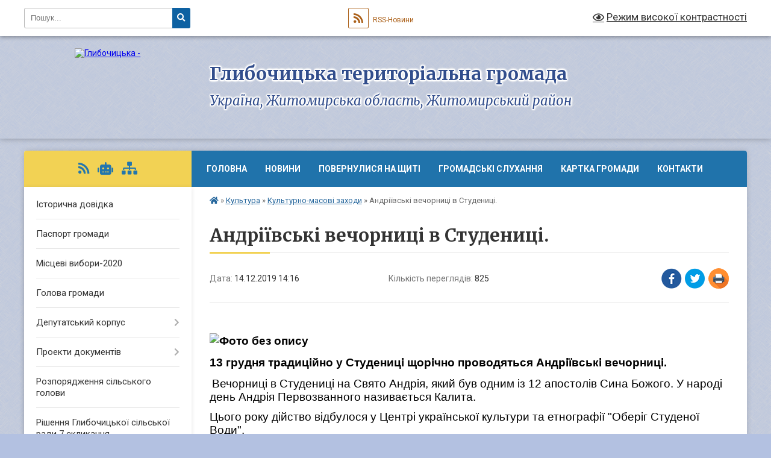

--- FILE ---
content_type: text/html; charset=UTF-8
request_url: https://glybochytsia-rada.gov.ua/news/1576671507/
body_size: 11818
content:
<!DOCTYPE html>
<html lang="uk">
<head>
	<!--[if IE]><meta http-equiv="X-UA-Compatible" content="IE=edge"><![endif]-->
	<meta charset="utf-8">
	<meta name="viewport" content="width=device-width, initial-scale=1">
	<!--[if IE]><script>
		document.createElement('header');
		document.createElement('nav');
		document.createElement('main');
		document.createElement('section');
		document.createElement('article');
		document.createElement('aside');
		document.createElement('footer');
		document.createElement('figure');
		document.createElement('figcaption');
	</script><![endif]-->
	<title>Андріївські вечорниці в Студениці. | Глибочицька територіальна громада Україна, Житомирська область, Житомирський район</title>
	<meta name="description" content=" . . . . 13 грудня традиційно у Студениці щорічно проводяться Андріївські вечорниці.. .  Вечорниці в Студениці на Свято Андрія, який був одним із 12 апостолів Сина Божого. У народі день Андрія Первозванного називається Калита. . ">
	<meta name="keywords" content="Андріївські, вечорниці, в, Студениці., |, Глибочицька, територіальна, громада, Україна,, Житомирська, область,, Житомирський, район">

	
		<meta property="og:image" content="https://rada.info/upload/users_files/04348289/15af8a65a5ba9a8adbc60e8185745ef9.jpg">
	<meta property="og:image:width" content="660">
	<meta property="og:image:height" content="440">
			<meta property="og:title" content="Андріївські вечорниці в Студениці.">
			<meta property="og:description" content="&amp;nbsp;">
			<meta property="og:type" content="article">
	<meta property="og:url" content="https://glybochytsia-rada.gov.ua/news/1576671507/">
		
		<link rel="apple-touch-icon" sizes="57x57" href="https://gromada.org.ua/apple-icon-57x57.png">
	<link rel="apple-touch-icon" sizes="60x60" href="https://gromada.org.ua/apple-icon-60x60.png">
	<link rel="apple-touch-icon" sizes="72x72" href="https://gromada.org.ua/apple-icon-72x72.png">
	<link rel="apple-touch-icon" sizes="76x76" href="https://gromada.org.ua/apple-icon-76x76.png">
	<link rel="apple-touch-icon" sizes="114x114" href="https://gromada.org.ua/apple-icon-114x114.png">
	<link rel="apple-touch-icon" sizes="120x120" href="https://gromada.org.ua/apple-icon-120x120.png">
	<link rel="apple-touch-icon" sizes="144x144" href="https://gromada.org.ua/apple-icon-144x144.png">
	<link rel="apple-touch-icon" sizes="152x152" href="https://gromada.org.ua/apple-icon-152x152.png">
	<link rel="apple-touch-icon" sizes="180x180" href="https://gromada.org.ua/apple-icon-180x180.png">
	<link rel="icon" type="image/png" sizes="192x192"  href="https://gromada.org.ua/android-icon-192x192.png">
	<link rel="icon" type="image/png" sizes="32x32" href="https://gromada.org.ua/favicon-32x32.png">
	<link rel="icon" type="image/png" sizes="96x96" href="https://gromada.org.ua/favicon-96x96.png">
	<link rel="icon" type="image/png" sizes="16x16" href="https://gromada.org.ua/favicon-16x16.png">
	<link rel="manifest" href="https://gromada.org.ua/manifest.json">
	<meta name="msapplication-TileColor" content="#ffffff">
	<meta name="msapplication-TileImage" content="https://gromada.org.ua/ms-icon-144x144.png">
	<meta name="theme-color" content="#ffffff">
	
	
		<meta name="robots" content="">
	
	<link rel="preconnect" href="https://fonts.googleapis.com">
	<link rel="preconnect" href="https://fonts.gstatic.com" crossorigin>
	<link href="https://fonts.googleapis.com/css?family=Merriweather:400i,700|Roboto:400,400i,700,700i&amp;subset=cyrillic-ext" rel="stylesheet">

    <link rel="preload" href="https://cdnjs.cloudflare.com/ajax/libs/font-awesome/5.9.0/css/all.min.css" as="style">
	<link rel="stylesheet" href="https://cdnjs.cloudflare.com/ajax/libs/font-awesome/5.9.0/css/all.min.css" integrity="sha512-q3eWabyZPc1XTCmF+8/LuE1ozpg5xxn7iO89yfSOd5/oKvyqLngoNGsx8jq92Y8eXJ/IRxQbEC+FGSYxtk2oiw==" crossorigin="anonymous" referrerpolicy="no-referrer" />
	
	
    <link rel="preload" href="//gromada.org.ua/themes/ukraine/css/styles_vip.css?v=3.38" as="style">
	<link rel="stylesheet" href="//gromada.org.ua/themes/ukraine/css/styles_vip.css?v=3.38">
	
	<link rel="stylesheet" href="//gromada.org.ua/themes/ukraine/css/17125/theme_vip.css?v=1769101300">
	
		<!--[if lt IE 9]>
	<script src="https://oss.maxcdn.com/html5shiv/3.7.2/html5shiv.min.js"></script>
	<script src="https://oss.maxcdn.com/respond/1.4.2/respond.min.js"></script>
	<![endif]-->
	<!--[if gte IE 9]>
	<style type="text/css">
		.gradient { filter: none; }
	</style>
	<![endif]-->

</head>
<body class="">

	<a href="#top_menu" class="skip-link link" aria-label="Перейти до головного меню (Alt+1)" accesskey="1">Перейти до головного меню (Alt+1)</a>
	<a href="#left_menu" class="skip-link link" aria-label="Перейти до бічного меню (Alt+2)" accesskey="2">Перейти до бічного меню (Alt+2)</a>
    <a href="#main_content" class="skip-link link" aria-label="Перейти до головного вмісту (Alt+3)" accesskey="3">Перейти до текстового вмісту (Alt+3)</a>

	

		<div id="all_screen">

						<section class="search_menu">
				<div class="wrap">
					<div class="row">
						<div class="grid-25 fl">
							<form action="https://glybochytsia-rada.gov.ua/search/" class="search">
								<input type="text" name="q" value="" placeholder="Пошук..." aria-label="Введіть пошукову фразу" required>
								<button type="submit" name="search" value="y" aria-label="Натисніть, щоб здійснити пошук"><i class="fa fa-search"></i></button>
							</form>
							<a id="alt_version_eye" href="#" title="Режим високої контрастності" onclick="return set_special('ea99dd524411121f5c55acb4030cf3666d01dbe7');"><i class="far fa-eye"></i></a>
						</div>
						<div class="grid-75">
							<div class="row">
								<div class="grid-25" style="padding-top: 13px;">
									<div id="google_translate_element"></div>
								</div>
								<div class="grid-25" style="padding-top: 13px;">
									<a href="https://gromada.org.ua/rss/17125/" class="rss" title="RSS-стрічка"><span><i class="fa fa-rss"></i></span> RSS-Новини</a>
								</div>
								<div class="grid-50 alt_version_block">

									<div class="alt_version">
										<a href="#" class="set_special_version" onclick="return set_special('ea99dd524411121f5c55acb4030cf3666d01dbe7');"><i class="far fa-eye"></i> Режим високої контрастності</a>
									</div>

								</div>
								<div class="clearfix"></div>
							</div>
						</div>
						<div class="clearfix"></div>
					</div>
				</div>
			</section>
			
			<header>
				<div class="wrap">
					<div class="row">

						<div class="grid-25 logo fl">
							<a href="https://glybochytsia-rada.gov.ua/" id="logo">
								<img src="https://rada.info/upload/users_files/04348289/gerb/Gerb_Glibochicya_gromada_2024.png" alt="Глибочицька - ">
							</a>
						</div>
						<div class="grid-75 title fr">
							<div class="slogan_1">Глибочицька територіальна громада</div>
							<div class="slogan_2">Україна, Житомирська область, Житомирський район</div>
						</div>
						<div class="clearfix"></div>

					</div>
					
										
				</div>
			</header>

			<div class="wrap">
				<section class="middle_block">

					<div class="row">
						<div class="grid-75 fr">
							<nav class="main_menu" id="top_menu">
								<ul>
																		<li class="">
										<a href="https://glybochytsia-rada.gov.ua/main/">Головна</a>
																													</li>
																		<li class=" has-sub">
										<a href="https://glybochytsia-rada.gov.ua/news/">Новини</a>
																				<button onclick="return show_next_level(this);" aria-label="Показати підменю"></button>
																														<ul>
																						<li>
												<a href="https://glybochytsia-rada.gov.ua/more_news/">Оголошення</a>
																																			</li>
																						<li>
												<a href="https://glybochytsia-rada.gov.ua/photo/">Фотогалерея</a>
																																			</li>
																																</ul>
																			</li>
																		<li class="">
										<a href="https://glybochytsia-rada.gov.ua/nn-17-17-44-30-05-2023/">ПОВЕРНУЛИСЯ НА ЩИТІ</a>
																													</li>
																		<li class="">
										<a href="https://glybochytsia-rada.gov.ua/gromadski-sluhannya-14-16-30-05-11-2018/">Громадські слухання</a>
																													</li>
																		<li class="">
										<a href="https://glybochytsia-rada.gov.ua/structure/">Картка громади</a>
																													</li>
																		<li class="">
										<a href="https://glybochytsia-rada.gov.ua/feedback/">Контакти</a>
																													</li>
																										</ul>

								<button class="menu-button" id="open-button" tabindex="-1"><i class="fas fa-bars"></i> Меню сайту</button>

							</nav>
							
							<div class="clearfix"></div>

														<section class="bread_crumbs">
								<div xmlns:v="http://rdf.data-vocabulary.org/#"><a href="https://glybochytsia-rada.gov.ua/" title="Головна сторінка"><i class="fas fa-home"></i></a> &raquo; <a href="https://glybochytsia-rada.gov.ua/kultura-20-46-17-12-06-2018/">Культура</a> &raquo; <a href="https://glybochytsia-rada.gov.ua/kulturnomasovi-zahodi2019-10-38-52-31-01-2019/" aria-current="page">Культурно-масові заходи</a>  &raquo; <span>Андріївські вечорниці в Студениці.</span></div>
							</section>
							
							<main id="main_content">

																											<h1>Андріївські вечорниці в Студениці.</h1>


<div class="row">
	<div class="grid-30 one_news_date">
		Дата: <span>14.12.2019 14:16</span>
	</div>
	<div class="grid-30 one_news_count">
		Кількість переглядів: <span>825</span>
	</div>
		<div class="grid-30 one_news_socials">
		<button class="social_share" data-type="fb" aria-label="Поширити у Фейсбук"><img src="//gromada.org.ua/themes/ukraine/img/share/fb.png" alt="Іконка Facebook"></button>
		<button class="social_share" data-type="tw" aria-label="Поширити в Tweitter"><img src="//gromada.org.ua/themes/ukraine/img/share/tw.png" alt="Іконка Twitter"></button>
		<button class="print_btn" onclick="window.print();" aria-label="Надрукувати статтю"><img src="//gromada.org.ua/themes/ukraine/img/share/print.png" alt="Значок принтера"></button>
	</div>
		<div class="clearfix"></div>
</div>

<hr>

<p style="margin-bottom:.0001pt; margin:0cm 0cm 8pt">&nbsp;</p>

<p style="margin-bottom:12.0pt; margin:0cm 0cm 8pt"><b style="font-family: Calibri, sans-serif; font-size: 11pt;"><span style="font-size:14.0pt"><span new="" roman="" style="font-family:" times=""><span style="color:black"><img alt="Фото без опису"  alt="" src="https://rada.info/upload/users_files/04348289/15af8a65a5ba9a8adbc60e8185745ef9.jpg" style="width: 660px; height: 440px;" /></span></span></span></b></p>

<p style="margin-bottom:12.0pt; margin:0cm 0cm 8pt"><b style="font-family: Calibri, sans-serif; font-size: 11pt;"><span style="font-size:14.0pt"><span new="" roman="" style="font-family:" times=""><span style="color:black">13 </span></span></span></b><b style="font-family: Calibri, sans-serif; font-size: 11pt;"><span lang="UK" style="font-size:14.0pt"><span new="" roman="" style="font-family:" times=""><span style="color:black">грудня традиційно у Студениці щорічно проводяться Андріївські вечорниці.</span></span></span></b></p>

<p style="margin-bottom:12.0pt; margin:0cm 0cm 8pt"><span style="font-size:11pt"><span style="line-height:normal"><span style="font-family:Calibri,sans-serif"><b>&nbsp;</b><span style="font-size:14.0pt"><span new="" roman="" style="font-family:" times=""><span style="color:black">Вечорниці в Студениці на Свято Андрія, який був одним із 12 апостолів Сина Божого. У народі день Андрія Первозванного називається Калита. </span></span></span></span></span></span></p>

<p style="margin-bottom:12.0pt; margin:0cm 0cm 8pt"><span style="font-size:11pt"><span style="line-height:normal"><span style="font-family:Calibri,sans-serif"><span lang="UK" style="font-size:14.0pt"><span new="" roman="" style="font-family:" times=""><span style="color:black">Цього року д</span></span></span><span style="font-size:14.0pt"><span new="" roman="" style="font-family:" times=""><span style="color:black">ійство відбулося у Центрі української культури та етнографії &quot;Оберіг Студеної Води&quot;.</span></span></span></span></span></span></p>
<div class="clearfix"></div>

<hr>

<div class="row gallery">

			<div class="grid-20" id="sort_354448">
			<div class="one_album">
				<div class="img">
					<a href="https://rada.info/upload/users_files/04348289/gallery/large/1_20.jpg" title="">
						<img src="https://rada.info/upload/users_files/04348289/gallery/small/1_20.jpg" alt="">
					</a>
				</div>
				<div class="name">
											<a href="https://rada.info/upload/users_files/04348289/gallery/large/1_20.jpg" class="photo" title=""></a>
									</div>
							</div>
		</div>
			<div class="grid-20" id="sort_354449">
			<div class="one_album">
				<div class="img">
					<a href="https://rada.info/upload/users_files/04348289/gallery/large/2_24.jpg" title="">
						<img src="https://rada.info/upload/users_files/04348289/gallery/small/2_24.jpg" alt="">
					</a>
				</div>
				<div class="name">
											<a href="https://rada.info/upload/users_files/04348289/gallery/large/2_24.jpg" class="photo" title=""></a>
									</div>
							</div>
		</div>
			<div class="grid-20" id="sort_354450">
			<div class="one_album">
				<div class="img">
					<a href="https://rada.info/upload/users_files/04348289/gallery/large/3_22.jpg" title="">
						<img src="https://rada.info/upload/users_files/04348289/gallery/small/3_22.jpg" alt="">
					</a>
				</div>
				<div class="name">
											<a href="https://rada.info/upload/users_files/04348289/gallery/large/3_22.jpg" class="photo" title=""></a>
									</div>
							</div>
		</div>
			<div class="grid-20" id="sort_354451">
			<div class="one_album">
				<div class="img">
					<a href="https://rada.info/upload/users_files/04348289/gallery/large/4_21.jpg" title="">
						<img src="https://rada.info/upload/users_files/04348289/gallery/small/4_21.jpg" alt="">
					</a>
				</div>
				<div class="name">
											<a href="https://rada.info/upload/users_files/04348289/gallery/large/4_21.jpg" class="photo" title=""></a>
									</div>
							</div>
		</div>
			<div class="grid-20" id="sort_354452">
			<div class="one_album">
				<div class="img">
					<a href="https://rada.info/upload/users_files/04348289/gallery/large/5_17.jpg" title="">
						<img src="https://rada.info/upload/users_files/04348289/gallery/small/5_17.jpg" alt="">
					</a>
				</div>
				<div class="name">
											<a href="https://rada.info/upload/users_files/04348289/gallery/large/5_17.jpg" class="photo" title=""></a>
									</div>
							</div>
		</div>
			<div class="grid-20" id="sort_354453">
			<div class="one_album">
				<div class="img">
					<a href="https://rada.info/upload/users_files/04348289/gallery/large/7_15.jpg" title="">
						<img src="https://rada.info/upload/users_files/04348289/gallery/small/7_15.jpg" alt="">
					</a>
				</div>
				<div class="name">
											<a href="https://rada.info/upload/users_files/04348289/gallery/large/7_15.jpg" class="photo" title=""></a>
									</div>
							</div>
		</div>
			<div class="grid-20" id="sort_354454">
			<div class="one_album">
				<div class="img">
					<a href="https://rada.info/upload/users_files/04348289/gallery/large/6_14.jpg" title="">
						<img src="https://rada.info/upload/users_files/04348289/gallery/small/6_14.jpg" alt="">
					</a>
				</div>
				<div class="name">
											<a href="https://rada.info/upload/users_files/04348289/gallery/large/6_14.jpg" class="photo" title=""></a>
									</div>
							</div>
		</div>
			<div class="grid-20" id="sort_354455">
			<div class="one_album">
				<div class="img">
					<a href="https://rada.info/upload/users_files/04348289/gallery/large/9_7.jpg" title="">
						<img src="https://rada.info/upload/users_files/04348289/gallery/small/9_7.jpg" alt="">
					</a>
				</div>
				<div class="name">
											<a href="https://rada.info/upload/users_files/04348289/gallery/large/9_7.jpg" class="photo" title=""></a>
									</div>
							</div>
		</div>
			<div class="grid-20" id="sort_354456">
			<div class="one_album">
				<div class="img">
					<a href="https://rada.info/upload/users_files/04348289/gallery/large/8_10.jpg" title="">
						<img src="https://rada.info/upload/users_files/04348289/gallery/small/8_10.jpg" alt="">
					</a>
				</div>
				<div class="name">
											<a href="https://rada.info/upload/users_files/04348289/gallery/large/8_10.jpg" class="photo" title=""></a>
									</div>
							</div>
		</div>
			<div class="grid-20" id="sort_354457">
			<div class="one_album">
				<div class="img">
					<a href="https://rada.info/upload/users_files/04348289/gallery/large/11_5.jpg" title="">
						<img src="https://rada.info/upload/users_files/04348289/gallery/small/11_5.jpg" alt="">
					</a>
				</div>
				<div class="name">
											<a href="https://rada.info/upload/users_files/04348289/gallery/large/11_5.jpg" class="photo" title=""></a>
									</div>
							</div>
		</div>
			<div class="grid-20" id="sort_354458">
			<div class="one_album">
				<div class="img">
					<a href="https://rada.info/upload/users_files/04348289/gallery/large/10_6.jpg" title="">
						<img src="https://rada.info/upload/users_files/04348289/gallery/small/10_6.jpg" alt="">
					</a>
				</div>
				<div class="name">
											<a href="https://rada.info/upload/users_files/04348289/gallery/large/10_6.jpg" class="photo" title=""></a>
									</div>
							</div>
		</div>
			<div class="grid-20" id="sort_354459">
			<div class="one_album">
				<div class="img">
					<a href="https://rada.info/upload/users_files/04348289/gallery/large/12_7.jpg" title="">
						<img src="https://rada.info/upload/users_files/04348289/gallery/small/12_7.jpg" alt="">
					</a>
				</div>
				<div class="name">
											<a href="https://rada.info/upload/users_files/04348289/gallery/large/12_7.jpg" class="photo" title=""></a>
									</div>
							</div>
		</div>
			<div class="grid-20" id="sort_354460">
			<div class="one_album">
				<div class="img">
					<a href="https://rada.info/upload/users_files/04348289/gallery/large/13_6.jpg" title="">
						<img src="https://rada.info/upload/users_files/04348289/gallery/small/13_6.jpg" alt="">
					</a>
				</div>
				<div class="name">
											<a href="https://rada.info/upload/users_files/04348289/gallery/large/13_6.jpg" class="photo" title=""></a>
									</div>
							</div>
		</div>
			<div class="grid-20" id="sort_354461">
			<div class="one_album">
				<div class="img">
					<a href="https://rada.info/upload/users_files/04348289/gallery/large/14_5.jpg" title="">
						<img src="https://rada.info/upload/users_files/04348289/gallery/small/14_5.jpg" alt="">
					</a>
				</div>
				<div class="name">
											<a href="https://rada.info/upload/users_files/04348289/gallery/large/14_5.jpg" class="photo" title=""></a>
									</div>
							</div>
		</div>
		<div class="clearfix"></div>

</div>
<hr>


<p><a href="https://glybochytsia-rada.gov.ua/kulturnomasovi-zahodi2019-10-38-52-31-01-2019/" class="btn btn-grey">&laquo; повернутися</a></p>																	
							</main>
						</div>
						<div class="grid-25 fl">

							<div class="project_name">
								<a href="https://gromada.org.ua/rss/17125/" rel="nofollow" target="_blank" title="RSS-стрічка новин сайту"><i class="fas fa-rss"></i></a>
																<a href="https://glybochytsia-rada.gov.ua/feedback/#chat_bot" title="Наша громада в смартфоні"><i class="fas fa-robot"></i></a>
																																																								<a href="https://glybochytsia-rada.gov.ua/sitemap/" title="Мапа сайту"><i class="fas fa-sitemap"></i></a>
							</div>
														<aside class="left_sidebar">
							
								
																<nav class="sidebar_menu" id="left_menu">
									<ul>
																				<li class="">
											<a href="https://glybochytsia-rada.gov.ua/istorichna-dovidka-21-12-54-12-06-2018/">Історична довідка</a>
																																</li>
																				<li class="">
											<a href="https://glybochytsia-rada.gov.ua/pasport-gromadi-21-13-17-12-06-2018/">Паспорт громади</a>
																																</li>
																				<li class="">
											<a href="https://glybochytsia-rada.gov.ua/miscevi-viibori2020-18-10-19-06-09-2020/">Місцеві вибори-2020</a>
																																</li>
																				<li class="">
											<a href="https://glybochytsia-rada.gov.ua/golova-gromadi-21-04-39-12-06-2018/">Голова громади</a>
																																</li>
																				<li class=" has-sub">
											<a href="https://glybochytsia-rada.gov.ua/deputatskij-korpus-10-23-36-01-03-2021/">Депутатський корпус</a>
																						<button onclick="return show_next_level(this);" aria-label="Показати підменю"></button>
																																	<i class="fa fa-chevron-right"></i>
											<ul>
																								<li class="">
													<a href="https://glybochytsia-rada.gov.ua/spisok-deputativ-10-29-20-01-03-2021/">Список депутатів</a>
																																						</li>
																								<li class="">
													<a href="https://glybochytsia-rada.gov.ua/postijni-komisii-glibochickoi-silskoi-radi-viii-sklikannya-10-30-25-01-03-2021/">Постійні комісії Глибочицької сільської ради VIII скликання</a>
																																						</li>
																								<li class="">
													<a href="https://glybochytsia-rada.gov.ua/deputatski-grupi-glibochickoi-silskoi-radi-8-sklikannya-10-32-48-01-03-2021/">Депутатські групи Глибочицької сільської ради 8 скликання</a>
																																						</li>
																																			</ul>
																					</li>
																				<li class=" has-sub">
											<a href="https://glybochytsia-rada.gov.ua/proekti-dokumentiv-12-11-00-13-06-2018/">Проекти документів</a>
																						<button onclick="return show_next_level(this);" aria-label="Показати підменю"></button>
																																	<i class="fa fa-chevron-right"></i>
											<ul>
																								<li class="">
													<a href="https://glybochytsia-rada.gov.ua/proekti-rishen-dlya-rozglyadu-na-sesiyah-12-24-51-31-01-2019/">Проекти рішень для розгляду на сесіях</a>
																																						</li>
																																			</ul>
																					</li>
																				<li class="">
											<a href="https://glybochytsia-rada.gov.ua/rozporyadzhennya-silskogo-golovi-12-53-52-19-05-2020/">Розпорядження сільського голови</a>
																																</li>
																				<li class="">
											<a href="https://glybochytsia-rada.gov.ua/rishennya-silskoi-radi-12-10-43-13-06-2018/">Рішення Глибочицької сільської ради 7 скликання</a>
																																</li>
																				<li class="">
											<a href="https://glybochytsia-rada.gov.ua/rishennya-glibochickoi-silskoi-radi-8go-sklikannya-17-13-18-30-12-2020/">Рішення Глибочицької сільської ради 8-го скликання</a>
																																</li>
																				<li class="">
											<a href="https://glybochytsia-rada.gov.ua/protokoli-postijnih-komisij-glibochickoi-silskoi-radi-viii-sklikannya-10-22-17-10-04-2025/">Протоколи постійніх комісій Глибочицької сільської ради</a>
																																</li>
																				<li class=" has-sub">
											<a href="https://glybochytsia-rada.gov.ua/rishennya-zasidan-vikonavchogo-komitetu-14-36-03-05-07-2019/">Виконавчий комітет</a>
																						<button onclick="return show_next_level(this);" aria-label="Показати підменю"></button>
																																	<i class="fa fa-chevron-right"></i>
											<ul>
																								<li class="">
													<a href="https://glybochytsia-rada.gov.ua/reglament-roboti-vikonavchogo-komitetu-glibochickoi-silskoi-radi-viii-sklikannya-11-44-19-23-04-2021/">РЕГЛАМЕНТ РОБОТИ виконавчого комітету Глибочицької сільської ради VIII скликання</a>
																																						</li>
																								<li class="">
													<a href="https://glybochytsia-rada.gov.ua/proekti-rishen-11-25-24-21-01-2021/">Проекти рішень</a>
																																						</li>
																								<li class="">
													<a href="https://glybochytsia-rada.gov.ua/protokoli-ta-rishennya-vikonavchogo-komitetu-glibochickoi-silskoi-radi-viii-sklikannya-10-31-10-06-04-2021/">Протоколи та рішення виконавчого комітету Глибочицької сільської ради VIII скликання</a>
																																						</li>
																								<li class="">
													<a href="https://glybochytsia-rada.gov.ua/personalnij-sklad-vikonavchogo-komitetu-10-19-39-23-03-2023/">ПЕРСОНАЛЬНИЙ СКЛАД ВИКОНАВЧОГО КОМІТЕТУ</a>
																																						</li>
																								<li class="">
													<a href="https://glybochytsia-rada.gov.ua/arhiv-protokoliv-zasidan-vikonavchogo-komitetu-glibochickoi-silskoi-radi-vii-sklikannya-11-30-33-21-01-2021/">Архів виконавчого комітету Глибочицької сільської ради VII скликання</a>
																																						</li>
																																			</ul>
																					</li>
																				<li class=" has-sub">
											<a href="https://glybochytsia-rada.gov.ua/osvita-20-43-10-12-06-2018/">Освіта</a>
																						<button onclick="return show_next_level(this);" aria-label="Показати підменю"></button>
																																	<i class="fa fa-chevron-right"></i>
											<ul>
																								<li class="">
													<a href="https://glybochytsia-rada.gov.ua/ogoloshennya-09-24-56-04-02-2019/">Оголошення</a>
																																						</li>
																								<li class="">
													<a href="https://glybochytsia-rada.gov.ua/normativni-dokumenti-09-25-17-04-02-2019/">Нормативна База</a>
																																						</li>
																								<li class="">
													<a href="https://glybochytsia-rada.gov.ua/zviti-11-50-45-25-02-2019/">Звіти та Кошториси</a>
																																						</li>
																								<li class="">
													<a href="https://glybochytsia-rada.gov.ua/pidgotovka-zakladiv-osviti-gromadi-do-20202021-navchalnogo-roku-12-36-59-13-08-2020/">Підготовка закладів освіти громади до 2020-2021 навчального року</a>
																																						</li>
																								<li class="">
													<a href="https://glybochytsia-rada.gov.ua/upravlinnya-derzhavnoi-sluzhbi-yakosti-osviti-u-zhitomirskij-oblasti-15-11-27-21-09-2020/">Управління державної служби якості освіти у Житомирській області</a>
																																						</li>
																								<li class="">
													<a href="https://glybochytsia-rada.gov.ua/konkursi-na-posadu-direktora-zakladiv-osviti-11-40-32-14-09-2020/">Конкурс на посаду директорів закладів освіти</a>
																																						</li>
																								<li class="">
													<a href="https://glybochytsia-rada.gov.ua/publichni-zakupivli-12-03-38-11-05-2021/">Публічні закупівлі</a>
																																						</li>
																								<li class="">
													<a href="https://glybochytsia-rada.gov.ua/finansova-zvitnist-17-31-26-19-05-2025/">Фінансова звітність</a>
																																						</li>
																								<li class="">
													<a href="https://glybochytsia-rada.gov.ua/atestaciya-pedagogichnih-pracivnikiv-10-33-57-05-11-2025/">Атестація педагогічних працівників</a>
																																						</li>
																																			</ul>
																					</li>
																				<li class="active has-sub">
											<a href="https://glybochytsia-rada.gov.ua/kultura-20-46-17-12-06-2018/">Культура</a>
																						<button onclick="return show_next_level(this);" aria-label="Показати підменю"></button>
																																	<i class="fa fa-chevron-right"></i>
											<ul>
																								<li class="active">
													<a href="https://glybochytsia-rada.gov.ua/kulturnomasovi-zahodi2019-10-38-52-31-01-2019/">Культурно-масові заходи</a>
																																						</li>
																								<li class="">
													<a href="https://glybochytsia-rada.gov.ua/zviti-09-14-07-08-07-2024/">Звіти</a>
																																						</li>
																																			</ul>
																					</li>
																				<li class=" has-sub">
											<a href="https://glybochytsia-rada.gov.ua/sport-20-51-04-12-06-2018/">Спорт</a>
																						<button onclick="return show_next_level(this);" aria-label="Показати підменю"></button>
																																	<i class="fa fa-chevron-right"></i>
											<ul>
																								<li class="">
													<a href="https://glybochytsia-rada.gov.ua/zviti-09-29-32-08-07-2024/">Звіти</a>
																																						</li>
																																			</ul>
																					</li>
																				<li class="">
											<a href="https://glybochytsia-rada.gov.ua/socialnij-zahist-17-02-57-30-01-2019/">Соціальний захист</a>
																																</li>
																				<li class=" has-sub">
											<a href="https://glybochytsia-rada.gov.ua/centr-nadannya-socialnih-poslug-14-56-50-28-08-2023/">Центр надання соціальних послуг</a>
																						<button onclick="return show_next_level(this);" aria-label="Показати підменю"></button>
																																	<i class="fa fa-chevron-right"></i>
											<ul>
																								<li class="">
													<a href="https://glybochytsia-rada.gov.ua/polozhennya-centru-nadannya-socialnih-poslug-glibochickoi-silskoi-radi-zhitomirskogo-rajonu-zhitomirskoi-oblasti-15-20-59-30-08-2023/">Положення Центру надання соціальних послуг Глибочицької сільської ради Житомирського району Житомирської області</a>
																																						</li>
																								<li class="">
													<a href="https://glybochytsia-rada.gov.ua/blanki-dokumentiv-15-44-20-30-08-2023/">Бланки документів</a>
																																						</li>
																								<li class="">
													<a href="https://glybochytsia-rada.gov.ua/kontakti-15-16-40-28-08-2023/">Контакти</a>
																																						</li>
																								<li class="">
													<a href="https://glybochytsia-rada.gov.ua/perelik-poslug-yaki-nadajutsya-ku-centr-nadannya-socialnih-poslug-16-40-47-28-08-2023/">ПЕРЕЛІК ПОСЛУГ, ЯКІ НАДАЮТЬСЯ ЦЕНТРОМ НАДАННЯ СОЦІАЛЬНИХ ПОСЛУГ</a>
																																						</li>
																																			</ul>
																					</li>
																				<li class="">
											<a href="https://glybochytsia-rada.gov.ua/sluzhba-u-spravah-ditej-11-32-42-02-05-2024/">Служба у справах дітей</a>
																																</li>
																				<li class="">
											<a href="https://glybochytsia-rada.gov.ua/veteranam-14-29-03-06-03-2024/">ВЕТЕРАНАМ</a>
																																</li>
																				<li class="">
											<a href="https://glybochytsia-rada.gov.ua/ekonomichnij-rozvitok-12-10-02-13-06-2018/">Економічний розвиток</a>
																																</li>
																				<li class="">
											<a href="https://glybochytsia-rada.gov.ua/investicijnij-pasport-00-36-27-11-06-2018/">Інвестиційний паспорт</a>
																																</li>
																				<li class="">
											<a href="https://glybochytsia-rada.gov.ua/zaproshuemo-investoriv-12-10-25-13-06-2018/">Запрошуємо інвесторів</a>
																																</li>
																				<li class="">
											<a href="https://glybochytsia-rada.gov.ua/more_news2/">Події</a>
																																</li>
																				<li class=" has-sub">
											<a href="https://glybochytsia-rada.gov.ua/zapobigannya-proyavam-korupcii-16-39-58-13-02-2019/">Запобігання проявам корупції</a>
																						<button onclick="return show_next_level(this);" aria-label="Показати підменю"></button>
																																	<i class="fa fa-chevron-right"></i>
											<ul>
																								<li class="">
													<a href="https://glybochytsia-rada.gov.ua/normativni-dokumenti-16-41-15-13-02-2019/">Нормативні документи</a>
																																						</li>
																																			</ul>
																					</li>
																				<li class=" has-sub">
											<a href="https://glybochytsia-rada.gov.ua/zvitnist-15-59-03-05-02-2019/">Документи і Звітність</a>
																						<button onclick="return show_next_level(this);" aria-label="Показати підменю"></button>
																																	<i class="fa fa-chevron-right"></i>
											<ul>
																								<li class="">
													<a href="https://glybochytsia-rada.gov.ua/finansova-zvitnist-16-01-58-05-02-2019/">Фінансова звітність</a>
																																						</li>
																																			</ul>
																					</li>
																				<li class="">
											<a href="https://glybochytsia-rada.gov.ua/vakansii-12-54-33-19-05-2020/">Вакансії</a>
																																</li>
																				<li class=" has-sub">
											<a href="https://glybochytsia-rada.gov.ua/dostup-po-publichnoi-informacii-12-54-53-19-05-2020/">Доступ по публічної інформації</a>
																						<button onclick="return show_next_level(this);" aria-label="Показати підменю"></button>
																																	<i class="fa fa-chevron-right"></i>
											<ul>
																								<li class="">
													<a href="https://glybochytsia-rada.gov.ua/ustanovcha-i-reglamentujuchi-dokumenti-ta-informaciya-16-01-05-20-05-2020/">Установчі, регламентуючі  документи та інформація про діяльність</a>
																																						</li>
																																			</ul>
																					</li>
																				<li class=" has-sub">
											<a href="https://glybochytsia-rada.gov.ua/pidpriemstva-ustanovi-ta-organizacii-scho-nalezhat-do-sferi-upravlinnya-silskoi-radi-14-34-27-19-05-2020/">Підприємства установи та організації, що належать до сфери управління сільської ради</a>
																						<button onclick="return show_next_level(this);" aria-label="Показати підменю"></button>
																																	<i class="fa fa-chevron-right"></i>
											<ul>
																								<li class="">
													<a href="https://glybochytsia-rada.gov.ua/protokoli-gromadskih-sluhan-12-44-29-10-02-2022/">Протоколи громадських слухань</a>
																																						</li>
																																			</ul>
																					</li>
																				<li class=" has-sub">
											<a href="https://glybochytsia-rada.gov.ua/bjudzhet-uchasti-15-33-26-22-03-2021/">Бюджет Участі</a>
																						<button onclick="return show_next_level(this);" aria-label="Показати підменю"></button>
																																	<i class="fa fa-chevron-right"></i>
											<ul>
																								<li class="">
													<a href="https://glybochytsia-rada.gov.ua/normativna-baza-15-35-21-22-03-2021/">Нормативна база</a>
																																						</li>
																								<li class=" has-sub">
													<a href="https://glybochytsia-rada.gov.ua/koordinacijna-rada-15-35-43-22-03-2021/">Координаційна Рада</a>
																										<button onclick="return show_next_level(this);" aria-label="Показати підменю"></button>
																																							<i class="fa fa-chevron-right"></i>
													<ul>
																												<li><a href="https://glybochytsia-rada.gov.ua/sklad-koordinacijnoi-radi-16-34-51-08-05-2021/">Склад Координаційної ради</a></li>
																												<li><a href="https://glybochytsia-rada.gov.ua/zasidannya-koordinacijnoi-radi-16-36-52-08-05-2021/">Засідання Координаційної ради</a></li>
																																									</ul>
																									</li>
																								<li class="">
													<a href="https://glybochytsia-rada.gov.ua/prodani-proektni-propozicii-15-36-17-22-03-2021/">Подані проектні пропозиції</a>
																																						</li>
																								<li class="">
													<a href="https://glybochytsia-rada.gov.ua/perelik-propozicij-prijnyatih-do-golosuvannya-15-36-43-22-03-2021/">Перелік проєктних пропозицій, рекомендованих до фінансування</a>
																																						</li>
																								<li class="">
													<a href="https://glybochytsia-rada.gov.ua/punkti-suprovodu-15-37-01-22-03-2021/">Пункти супроводу</a>
																																						</li>
																																			</ul>
																					</li>
																				<li class=" has-sub">
											<a href="https://glybochytsia-rada.gov.ua/povidomna-reestraciya-kolektivnih-dogovoriv-zmin-dopovnen-do-nih-11-08-00-12-05-2021/">Повідомна  реєстрація колективних договорів, змін, доповнень до них</a>
																						<button onclick="return show_next_level(this);" aria-label="Показати підменю"></button>
																																	<i class="fa fa-chevron-right"></i>
											<ul>
																								<li class="">
													<a href="https://glybochytsia-rada.gov.ua/povidomna-reestraciya-kolektivnih-dogovoriv-zmin-dopovnen-do-nih-11-10-38-12-05-2021/">ЗРАЗОК СУПРОВІДНОГО ЛИСТА ДО КОЛЕКТИВНОГО ДОГОВОРУ,  ЗМІН ЧИ ДОПОВНЕНЬ ДО НЬОГО</a>
																																						</li>
																								<li class="">
													<a href="https://glybochytsia-rada.gov.ua/pro-deyaki-pitannya-povidomnoi-reestracii-kolektivnih-dogovoriv-ta-ugod-11-15-17-12-05-2021/">Про деякі питання повідомної реєстрації колективних договорів та угод</a>
																																						</li>
																																			</ul>
																					</li>
																				<li class="">
											<a href="https://glybochytsia-rada.gov.ua/publichni-zakupivli-09-33-02-02-07-2021/">Публічні закупівлі</a>
																																</li>
																				<li class="">
											<a href="https://glybochytsia-rada.gov.ua/regulyatorna-politika-16-03-37-13-12-2021/">Регуляторна політика</a>
																																</li>
																				<li class="">
											<a href="https://glybochytsia-rada.gov.ua/bezbarernist-15-32-58-22-11-2023/">Безбар'єрність</a>
																																</li>
																				<li class="">
											<a href="https://glybochytsia-rada.gov.ua/dlya-vnutrishno-peremischenih-osib-09-28-33-03-06-2025/">ДЛЯ ВНУТРІШНЬО ПЕРЕМІЩЕНИХ ОСІБ</a>
																																</li>
																				<li class=" has-sub">
											<a href="https://glybochytsia-rada.gov.ua/mistobudivna-dokumentaciya-12-43-47-10-02-2022/">Містобудівна документація</a>
																						<button onclick="return show_next_level(this);" aria-label="Показати підменю"></button>
																																	<i class="fa fa-chevron-right"></i>
											<ul>
																								<li class="">
													<a href="https://glybochytsia-rada.gov.ua/vpliv-na-dovkillya-11-02-49-22-02-2021/">Оцінка впливу на довкілля та про визначення обсягу стратегічної екологічної оцінки</a>
																																						</li>
																								<li class="">
													<a href="https://glybochytsia-rada.gov.ua/protokoli-gromadskih-sluhan-12-47-41-10-02-2022/">Протоколи громадських слухань</a>
																																						</li>
																								<li class="">
													<a href="https://glybochytsia-rada.gov.ua/zatverdzhennya-detalnih-planiv-teritorii-10-17-51-20-12-2023/">Затвердження детальних планів території</a>
																																						</li>
																																			</ul>
																					</li>
																				<li class=" has-sub">
											<a href="https://glybochytsia-rada.gov.ua/cnap-11-26-36-25-08-2023/">ЦНАП</a>
																						<button onclick="return show_next_level(this);" aria-label="Показати підменю"></button>
																																	<i class="fa fa-chevron-right"></i>
											<ul>
																								<li class="">
													<a href="https://glybochytsia-rada.gov.ua/ustanovchi-dokumenti-11-33-02-25-08-2023/">Установчі документи</a>
																																						</li>
																								<li class="">
													<a href="https://glybochytsia-rada.gov.ua/grafik-roboti-11-37-41-25-08-2023/">Графік роботи</a>
																																						</li>
																								<li class=" has-sub">
													<a href="https://glybochytsia-rada.gov.ua/perelik-administrativnih-poslug-11-44-33-25-08-2023/">Перелік адміністративних послуг</a>
																										<button onclick="return show_next_level(this);" aria-label="Показати підменю"></button>
																																							<i class="fa fa-chevron-right"></i>
													<ul>
																												<li><a href="https://glybochytsia-rada.gov.ua/budivnictvo-09-44-38-19-03-2024/">Будівництво</a></li>
																												<li><a href="https://glybochytsia-rada.gov.ua/dracs-09-58-40-19-03-2024/">ДРАЦС</a></li>
																												<li><a href="https://glybochytsia-rada.gov.ua/reestraciya-miscya-prozhivannya-10-01-59-19-03-2024/">Реєстрація місця проживання</a></li>
																												<li><a href="https://glybochytsia-rada.gov.ua/reestraciya-zhitla-10-11-27-19-03-2024/">Реєстрація житла</a></li>
																												<li><a href="https://glybochytsia-rada.gov.ua/pidpriemnicka-diyalnist-10-11-40-19-03-2024/">Підприємницька діяльність</a></li>
																												<li><a href="https://glybochytsia-rada.gov.ua/veterani-12-16-32-14-03-2024/">Ветерани</a></li>
																												<li><a href="https://glybochytsia-rada.gov.ua/zemelni-pitannya-09-30-19-28-11-2024/">Земельні питання</a></li>
																																									</ul>
																									</li>
																								<li class="">
													<a href="https://glybochytsia-rada.gov.ua/novini-09-38-54-30-04-2024/">НОВИНИ</a>
																																						</li>
																								<li class="">
													<a href="https://glybochytsia-rada.gov.ua/rizne-09-40-49-28-01-2025/">Зразки документів</a>
																																						</li>
																								<li class="">
													<a href="https://glybochytsia-rada.gov.ua/nomenklatura-sprav-cnap-09-22-27-31-01-2025/">Номенклатура справ ЦНАП</a>
																																						</li>
																																			</ul>
																					</li>
																				<li class="">
											<a href="https://glybochytsia-rada.gov.ua/docs/">Архів документів</a>
																																</li>
																				<li class=" has-sub">
											<a href="https://glybochytsia-rada.gov.ua/civilnij-zahist-09-28-53-03-05-2024/">ЦИВІЛЬНИЙ ЗАХИСТ</a>
																						<button onclick="return show_next_level(this);" aria-label="Показати підменю"></button>
																																	<i class="fa fa-chevron-right"></i>
											<ul>
																								<li class="">
													<a href="https://glybochytsia-rada.gov.ua/konsultacijnij-punkt-09-29-24-03-05-2024/">КОНСУЛЬТАЦІЙНИЙ ПУНКТ</a>
																																						</li>
																																			</ul>
																					</li>
																													</ul>
								</nav>

								
																	<div class="petition_block">
	
	<div class="petition_title">Особистий кабінет користувача</div>

		<div class="alert alert-warning">
		Ви не авторизовані. Для того, щоб мати змогу створювати або підтримувати петиції<br>
		<a href="#auth_petition" class="open-popup add_petition btn btn-yellow btn-small btn-block" style="margin-top: 10px;"><i class="fa fa-user"></i> авторизуйтесь</a>
	</div>
		
			<div class="petition_title">Система петицій</div>
		
					<div class="none_petition">Немає петицій, за які можна голосувати</div>
						
		
	
</div>
								
								
								
								
																<div id="banner_block">

									<p style="text-align: center;"><a rel="nofollow" href="//www.president.gov.ua/"><img alt="ПРЕЗИДЕНТ УКРАЇНИ" src="//gromada.info/upload/images/banner_prezident_262.png" style="height:63px; margin-bottom:2px; width:262px" /></a></p>

<p style="text-align: center;"><a rel="nofollow" href="https://howareu.com/"><span style="font-size:8px;"><img alt="Фото без опису"  src="https://rada.info/upload/users_files/04348289/6ddd17bc6c0eb42dd272289e4d34d18a.png" style="width: 268px; height: 268px;" /></span></a></p>

<p style="text-align: center;"><a rel="nofollow" href="https://hromady.org/ "><img alt="Фото без опису" src="https://rada.info/upload/users_files/04348289/192495dc87cb7e447d79ba7f6d3c36ee.jpg" style="width: 250px; height: 125px;" /></a></p>

<p style="text-align: center;"><a rel="nofollow" href="http://oda.zt.gov.ua/"><img alt="Фото без опису" src="https://rada.info/upload/users_files/04348289/fa5ef9d9493ade2aa7d24a50f2a13a3d.jpg" style="width: 260px; height: 75px;" /></a></p>

<p style="text-align: center;"><a rel="nofollow" href="https://zt.gov.ua/"><img alt="Фото без опису" src="https://rada.info/upload/users_files/04348289/6d88d8c72d9dede8a2e84bdeec5f4ea4.jpg" style="width: 260px; height: 75px;" /></a></p>

<p style="text-align: center;"><a rel="nofollow" href="https://zhytomyrska-rda.gov.ua/"><img alt="Фото без опису" src="https://rada.info/upload/users_files/04348289/9792087e80a62a3827cadf3c086c840b.jpg" style="width: 268px; height: 120px;" /></a></p>

<p style="text-align: center;"><a rel="nofollow" href="https://legalaid.gov.ua/kliyentam/pro-bezoplatnu-pravovu-dopomogu-bpd/"><img alt="Фото без опису" src="https://rada.info/upload/users_files/04348289/5c2c9fc5a3d51469aa5eea1b6019fa6e.png" style="width: 368px; height: 340px;" /></a></p>

<p style="text-align: center;"><a rel="nofollow" href="https://skills.dcz.gov.ua/about-us/"><img alt="Державна служба зайнятості" src="https://skills.dcz.gov.ua/wp-content/uploads/2019/12/tdv_m05_010-460x345.jpg" style="width: 300px; height: 225px;" /></a></p>

<p style="text-align: center;"><a rel="nofollow" href="http://sqe.gov.ua/index.php/uk-ua/"><img alt="ддд" src="https://rada.info/upload/users_files/04348289/d9331d51ecdf666772e613b843da4a75.jpg" style="width: 970px; height: 398px;" /></a></p>
									<div class="clearfix"></div>

									
									<div class="clearfix"></div>

								</div>
								
							</aside>
						</div>
						<div class="clearfix"></div>
					</div>

					
				</section>

			</div>

			<section class="footer_block">
				<div class="mountains">
				<div class="wrap">
					<div class="other_projects">
						<a href="https://gromada.org.ua/" target="_blank" rel="nofollow"><img src="https://rada.info/upload/footer_banner/b_gromada_new.png" alt="Веб-сайти для громад України - GROMADA.ORG.UA"></a>
						<a href="https://rda.org.ua/" target="_blank" rel="nofollow"><img src="https://rada.info/upload/footer_banner/b_rda_new.png" alt="Веб-сайти для районних державних адміністрацій України - RDA.ORG.UA"></a>
						<a href="https://rayrada.org.ua/" target="_blank" rel="nofollow"><img src="https://rada.info/upload/footer_banner/b_rayrada_new.png" alt="Веб-сайти для районних рад України - RAYRADA.ORG.UA"></a>
						<a href="https://osv.org.ua/" target="_blank" rel="nofollow"><img src="https://rada.info/upload/footer_banner/b_osvita_new.png?v=1" alt="Веб-сайти для відділів освіти та освітніх закладів - OSV.ORG.UA"></a>
						<a href="https://gromada.online/" target="_blank" rel="nofollow"><img src="https://rada.info/upload/footer_banner/b_other_new.png" alt="Розробка офіційних сайтів державним організаціям"></a>
					</div>
					<div class="under_footer">
						Глибочицька громада - 2018-2026 &copy; Весь контент доступний за ліцензією <a href="https://creativecommons.org/licenses/by/4.0/deed.uk" target="_blank" rel="nofollow">Creative Commons Attribution 4.0 International License</a>, якщо не зазначено інше.
					</div>
				</div>
				</div>
			</section>

			<footer>
				<div class="wrap">
					<div class="row">
						<div class="grid-25 socials">
							<a href="https://gromada.org.ua/rss/17125/" rel="nofollow" target="_blank" title="RSS-стрічка"><i class="fas fa-rss"></i></a>							
														<a href="https://glybochytsia-rada.gov.ua/feedback/#chat_bot" title="Наша громада в смартфоні"><i class="fas fa-robot"></i></a>
														<i class="fab fa-twitter"></i>							<i class="fab fa-instagram"></i>							<i class="fab fa-facebook-f"></i>							<i class="fab fa-youtube"></i>							<i class="fab fa-telegram"></i>						</div>
						<div class="grid-25 admin_auth_block">
														<a href="#auth_block" class="open-popup"><i class="fa fa-lock"></i> Вхід для <u>адміністратора</u></a>
													</div>
						<div class="grid-25">
							<div class="school_ban">
								<div class="row">
									<div class="grid-50" style="text-align: right;"><a href="https://gromada.org.ua/" target="_blank" rel="nofollow"><img src="//gromada.org.ua/gromada_orgua_88x31.png" alt="Gromada.org.ua - веб сайти діючих громад України"></a></div>
									<div class="grid-50 last"><a href="#get_gromada_ban" class="open-popup get_gromada_ban">Показати код для<br><u>вставки на сайт</u></a></div>
									<div class="clearfix"></div>
								</div>
							</div>
						</div>
						<div class="grid-25 developers">
							Розробка порталу: <br>
							<a href="https://vlada.ua/propozytsiyi/propozitsiya-gromadam/" target="_blank">&laquo;Vlada.ua&raquo;&trade;</a>
						</div>
						<div class="clearfix"></div>
					</div>
				</div>
			</footer>

		</div>





<script type="text/javascript" src="//gromada.org.ua/themes/ukraine/js/jquery-3.6.0.min.js"></script>
<script type="text/javascript" src="//gromada.org.ua/themes/ukraine/js/jquery-migrate-3.3.2.min.js"></script>
<script type="text/javascript" src="//gromada.org.ua/themes/ukraine/js/icheck.min.js"></script>
<script type="text/javascript" src="//gromada.org.ua/themes/ukraine/js/superfish.min.js?v=2"></script>



<script type="text/javascript" src="//gromada.org.ua/themes/ukraine/js/functions_unpack.js?v=2.34"></script>
<script type="text/javascript" src="//gromada.org.ua/themes/ukraine/js/hoverIntent.js"></script>
<script type="text/javascript" src="//gromada.org.ua/themes/ukraine/js/jquery.magnific-popup.min.js"></script>
<script type="text/javascript" src="//gromada.org.ua/themes/ukraine/js/jquery.mask.min.js"></script>


	

<script type="text/javascript" src="//translate.google.com/translate_a/element.js?cb=googleTranslateElementInit"></script>
<script type="text/javascript">
	function googleTranslateElementInit() {
		new google.translate.TranslateElement({
			pageLanguage: 'uk',
			includedLanguages: 'de,en,es,fr,pl,hu,bg,ro,da,lt',
			layout: google.translate.TranslateElement.InlineLayout.SIMPLE,
			gaTrack: true,
			gaId: 'UA-71656986-1'
		}, 'google_translate_element');
	}
</script>

<script>
  (function(i,s,o,g,r,a,m){i["GoogleAnalyticsObject"]=r;i[r]=i[r]||function(){
  (i[r].q=i[r].q||[]).push(arguments)},i[r].l=1*new Date();a=s.createElement(o),
  m=s.getElementsByTagName(o)[0];a.async=1;a.src=g;m.parentNode.insertBefore(a,m)
  })(window,document,"script","//www.google-analytics.com/analytics.js","ga");

  ga("create", "UA-71656986-1", "auto");
  ga("send", "pageview");

</script>

<script async
src="https://www.googletagmanager.com/gtag/js?id=UA-71656986-2"></script>
<script>
   window.dataLayer = window.dataLayer || [];
   function gtag(){dataLayer.push(arguments);}
   gtag("js", new Date());

   gtag("config", "UA-71656986-2");
</script>




<div style="display: none;">
								<div id="get_gromada_ban" class="dialog-popup s">
    <h4>Код для вставки на сайт</h4>
    <div class="form-group">
        <img src="//gromada.org.ua/gromada_orgua_88x31.png">
    </div>
    <div class="form-group">
        <textarea id="informer_area" class="form-control"><a href="https://gromada.org.ua/" target="_blank"><img src="https://gromada.org.ua/gromada_orgua_88x31.png" alt="Gromada.org.ua - веб сайти діючих громад України" /></a></textarea>
    </div>
</div>			<div id="auth_block" class="dialog-popup s">

    <h4>Вхід для адміністратора</h4>
    <form action="//gromada.org.ua/n/actions/" method="post">
		
		
        
        <div class="form-group">
            <label class="control-label" for="login">Логін: <span>*</span></label>
            <input type="text" class="form-control" name="login" id="login" value="" required>
        </div>
        <div class="form-group">
            <label class="control-label" for="password">Пароль: <span>*</span></label>
            <input type="password" class="form-control" name="password" id="password" value="" required>
        </div>
		
        <div class="form-group">
			
            <input type="hidden" name="object_id" value="17125">
			<input type="hidden" name="back_url" value="https://glybochytsia-rada.gov.ua/news/1576671507/">
			
            <button type="submit" class="btn btn-yellow" name="pAction" value="login_as_admin_temp">Авторизуватись</button>
        </div>

    </form>

</div>


			
						
													<div id="auth_petition" class="dialog-popup s">

    <h4>Авторизація в системі електронних петицій</h4>
    <form action="//gromada.org.ua/n/actions/" method="post">

	
        
        <div class="form-group">
            <label class="control-label" for="petition_login">Email: <span>*</span></label>
            <input type="email" class="form-control" name="petition_login" id="petition_login" value="" autocomplete="off" required>
        </div>
        <div class="form-group">
            <label class="control-label" for="petition_password">Пароль: <span>*</span></label>
            <input type="password" class="form-control" name="petition_password" id="petition_password" value="" autocomplete="off" required>
        </div>
	
        <div class="form-group">
			
            <input type="hidden" name="gromada_id" value="17125">
			<input type="hidden" name="back_url" value="https://glybochytsia-rada.gov.ua/news/1576671507/">
			
            <input type="hidden" name="petition_id" value="">
            <button type="submit" class="btn btn-yellow" name="pAction" value="login_as_petition">Авторизуватись</button>
        </div>
					<div class="form-group" style="text-align: center;">
				Забулись пароль? <a class="open-popup" href="#forgot_password">Система відновлення пароля</a>
			</div>
			<div class="form-group" style="text-align: center;">
				Ще не зареєстровані? <a class="open-popup" href="#reg_petition">Реєстрація</a>
			</div>
		
    </form>

</div>


							<div id="reg_petition" class="dialog-popup">

    <h4>Реєстрація в системі електронних петицій</h4>
	
	<div class="alert alert-danger">
		<p>Зареєструватись можна буде лише після того, як громада підключить на сайт систему електронної ідентифікації. Наразі очікуємо підключення до ID.gov.ua. Вибачте за тимчасові незручності</p>
	</div>
	
    	
	<p>Вже зареєстровані? <a class="open-popup" href="#auth_petition">Увійти</a></p>

</div>


				<div id="forgot_password" class="dialog-popup s">

    <h4>Відновлення забутого пароля</h4>
    <form action="//gromada.org.ua/n/actions/" method="post">

	
        
        <div class="form-group">
            <input type="email" class="form-control" name="forgot_email" value="" placeholder="Email зареєстрованого користувача" required>
        </div>	
		
        <div class="form-group">
			<img id="forgot_img_captcha" src="//gromada.org.ua/upload/pre_captcha.png">
		</div>
		
        <div class="form-group">
            <label class="control-label" for="forgot_captcha">Результат арифм. дії: <span>*</span></label>
            <input type="text" class="form-control" name="forgot_captcha" id="forgot_captcha" value="" style="max-width: 120px; margin: 0 auto;" required>
        </div>
	
        <div class="form-group">
            <input type="hidden" name="gromada_id" value="17125">
			
			<input type="hidden" name="captcha_code" id="forgot_captcha_code" value="6a4a8197a75d38c8868bc00db8e0c472">
			
            <button type="submit" class="btn btn-yellow" name="pAction" value="forgot_password_from_gromada">Відновити пароль</button>
        </div>
        <div class="form-group" style="text-align: center;">
			Згадали авторизаційні дані? <a class="open-popup" href="#auth_petition">Авторизуйтесь</a>
		</div>

    </form>

</div>

<script type="text/javascript">
    $(document).ready(function() {
        
		$("#forgot_img_captcha").on("click", function() {
			var captcha_code = $("#forgot_captcha_code").val();
			var current_url = document.location.protocol +"//"+ document.location.hostname + document.location.pathname;
			$("#forgot_img_captcha").attr("src", "https://vlada.ua/ajax/?gAction=get_captcha_code&cc="+captcha_code+"&cu="+current_url+"&"+Math.random());
			return false;
		});
		
		
				
		
    });
</script>							
																																						
	</div>
</body>
</html>

--- FILE ---
content_type: text/css;charset=UTF-8
request_url: https://gromada.org.ua/themes/ukraine/css/17125/theme_vip.css?v=1769101300
body_size: 438
content:

    body {
        background-image: url(../../img/patterns/7.png);
    }
    body {
        background-color: rgba(136, 158, 209, 0.63);
    }
    .footer_block {
        background: -moz-linear-gradient(top, rgba(136, 158, 209,0) 0%, rgba(136, 158, 209, 0.63) 100%);
        background: -webkit-linear-gradient(top, rgba(136, 158, 209,0) 0%, rgba(136, 158, 209, 0.63) 100%);
        background: linear-gradient(to bottom, rgba(136, 158, 209,0) 0%, rgba(136, 158, 209, 0.63) 100%);
        filter: progid:DXImageTransform.Microsoft.gradient( startColorstr='rgba(136, 158, 209,0)', endColorstr='rgba(136, 158, 209, 0.63)',GradientType=0 );
    }
    footer {
        background-color: rgba(49, 77, 140, 1);
    }
    header {
        background-image: url(https://rada.info/upload/users_files/04348289/backgrounds/view-folded-ukranian-flag-still-life.jpg);
    }
    header .title .slogan_1 {
        color: #314d8c;
    }
    header .title .slogan_1 {
        font-size: 30px;
    }
    header .title .slogan_2 {
        color: #314d8c;
    }
    header .title .slogan_2 {
        font-size: 22px;
    }
    header .title .slogan_1, header .title .slogan_2 {
        text-shadow: -1px 0px #ffffff, 0px -1px #ffffff, 1px 0px #ffffff, 0px 1px #ffffff, -1px -1px #ffffff, 1px 1px #ffffff, -1px 1px #ffffff, 1px -1px #ffffff, 1px 0px 4px #ffffff, 0px 0px 2px #ffffff, 0px 0px 3px #ffffff, 0px 0px 2px #ffffff, 0px 0px 3px #ffffff, 0px 0px 4px #ffffff, 0px 0px 4px #ffffff, 0px 0px 4px #ffffff, 0px 0px 4px #ffffff, 0px 0px 4px #ffffff;
    }
    header .title {
        padding-top: 43px;
    }
    .main_menu {
        background-color: #2073ab;
    }
    .main_menu ul li ul {
        background-color: #2073ab;
    }
    .one_petition .count_voices span {
        background: #2073ab;
    }
	.sidebar_petition .status span {
        background: #2073ab;
    }
	.pet_progress span {
        background: #2073ab;
    }
	.pagination li a, .pagination li span {
		background-color: #2073ab;
	}
    .count_days span.before,
    .count_days span.bulb {
        background-color: #2073ab;
    }
    .main_menu ul li a {
        color: #ffffff;
    }
	.search_menu #alt_version_eye {
		color: #ffffff;
	}
    .project_name {
        background-color: #f2d254;
    }
	.main_menu ul li.active > a {
		color: #f2d254 !important;
	}
    .main_menu ul li.active a:before {
        background-color: #f2d254;
    }
    .main_menu ul li a:hover, .main_menu ul li a:focus {
        color: #f2d254;
    }
    .main_menu ul li ul li a:hover, .main_menu ul li ul li a:focus, .main_menu ul li ul li a.active {
        color: #f2d254;
    }
    main h1:after, main h2.head:after, .voting_block .voting_title:after {
        background-color: #f2d254;
    }
    .shedule_block .shedule_title:after {
        background-color: #f2d254;
    }
    .appeals_block .appeals_title:after {
        background-color: #f2d254;
    }
    .one_person .img img {
        border-color: #f2d254;
    }
    .flickity-page-dots .dot.is-selected {
        background-color: #f2d254;
    }
    .btn-yellow {
        background-color: #f2d254;
    }
    .btn-yellow:hover, .btn-yellow:focus {
        background-color: #f2d254cc;
    }
    .main_menu .menu-button {
        color: #f2d254;
    }
	.pagination li a,
	.pagination li span {
		background-color: #f2d254 !important;
		border-color: #f2d254 !important;
	}
	.pagination li.disabled a,
	.pagination li span {
		border-color: #f2d254 !important;
	}
	.pagination a:focus, .pagination a:hover,
	.pagination li.active a {
		background-color: #f2d254cc !important;
	}
    .project_name,
    .project_name a {
        color: #2376ad;
    }
    .btn-yellow {
        color: #2376ad !important;
    }
	.pagination li a, .pagination li span {
		color: #2376ad;
	}
	.pagination li.disabled a,
	.pagination li span {
		color: #2376ad !important;
	}
